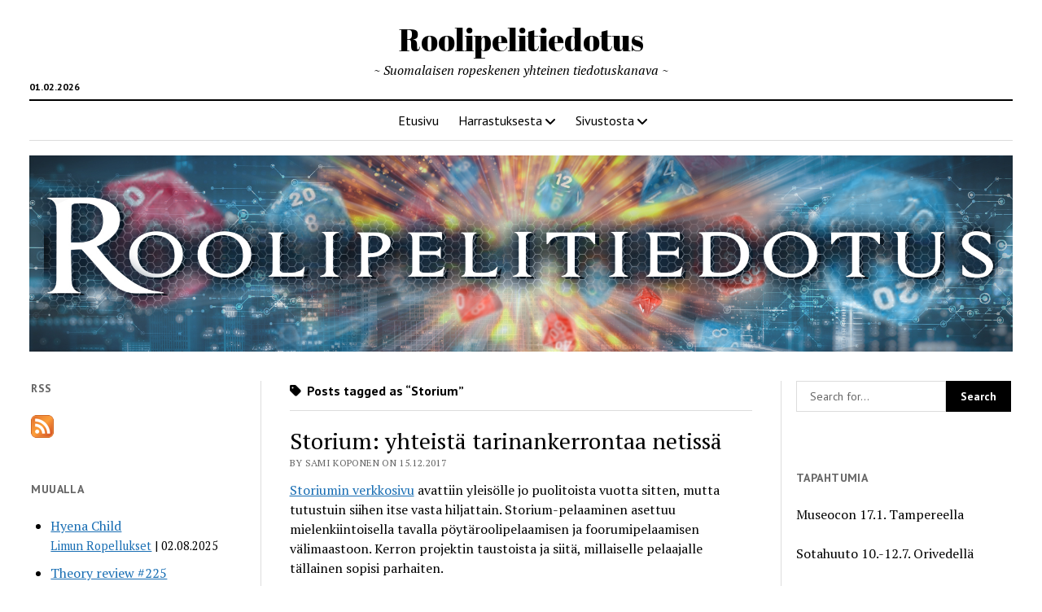

--- FILE ---
content_type: text/html; charset=UTF-8
request_url: https://roolipelitiedotus.fi/tag/storium/
body_size: 10093
content:
<!DOCTYPE html>

<html lang="en">

<head>
	<title>Storium &#8211; Roolipelitiedotus</title>
<meta name='robots' content='max-image-preview:large' />
<meta charset="UTF-8" />
<meta name="viewport" content="width=device-width, initial-scale=1" />
<meta name="template" content="Mission News 1.65" />
<link rel='dns-prefetch' href='//secure.gravatar.com' />
<link rel='dns-prefetch' href='//stats.wp.com' />
<link rel='dns-prefetch' href='//fonts.googleapis.com' />
<link rel='dns-prefetch' href='//v0.wordpress.com' />
<link rel='dns-prefetch' href='//widgets.wp.com' />
<link rel='dns-prefetch' href='//s0.wp.com' />
<link rel='dns-prefetch' href='//0.gravatar.com' />
<link rel='dns-prefetch' href='//1.gravatar.com' />
<link rel='dns-prefetch' href='//2.gravatar.com' />
<link rel="alternate" type="application/rss+xml" title="Roolipelitiedotus &raquo; Feed" href="https://roolipelitiedotus.fi/feed/" />
<link rel="alternate" type="application/rss+xml" title="Roolipelitiedotus &raquo; Comments Feed" href="https://roolipelitiedotus.fi/comments/feed/" />
<link rel="alternate" type="application/rss+xml" title="Roolipelitiedotus &raquo; Storium Tag Feed" href="https://roolipelitiedotus.fi/tag/storium/feed/" />
<style id='wp-img-auto-sizes-contain-inline-css' type='text/css'>
img:is([sizes=auto i],[sizes^="auto," i]){contain-intrinsic-size:3000px 1500px}
/*# sourceURL=wp-img-auto-sizes-contain-inline-css */
</style>
<link rel='stylesheet' id='wpra-lightbox-css' href='https://roolipelitiedotus.fi/wp-content/plugins/wp-rss-aggregator/core/css/jquery-colorbox.css?ver=1.4.33' type='text/css' media='all' />
<style id='wp-emoji-styles-inline-css' type='text/css'>

	img.wp-smiley, img.emoji {
		display: inline !important;
		border: none !important;
		box-shadow: none !important;
		height: 1em !important;
		width: 1em !important;
		margin: 0 0.07em !important;
		vertical-align: -0.1em !important;
		background: none !important;
		padding: 0 !important;
	}
/*# sourceURL=wp-emoji-styles-inline-css */
</style>
<style id='wp-block-library-inline-css' type='text/css'>
:root{--wp-block-synced-color:#7a00df;--wp-block-synced-color--rgb:122,0,223;--wp-bound-block-color:var(--wp-block-synced-color);--wp-editor-canvas-background:#ddd;--wp-admin-theme-color:#007cba;--wp-admin-theme-color--rgb:0,124,186;--wp-admin-theme-color-darker-10:#006ba1;--wp-admin-theme-color-darker-10--rgb:0,107,160.5;--wp-admin-theme-color-darker-20:#005a87;--wp-admin-theme-color-darker-20--rgb:0,90,135;--wp-admin-border-width-focus:2px}@media (min-resolution:192dpi){:root{--wp-admin-border-width-focus:1.5px}}.wp-element-button{cursor:pointer}:root .has-very-light-gray-background-color{background-color:#eee}:root .has-very-dark-gray-background-color{background-color:#313131}:root .has-very-light-gray-color{color:#eee}:root .has-very-dark-gray-color{color:#313131}:root .has-vivid-green-cyan-to-vivid-cyan-blue-gradient-background{background:linear-gradient(135deg,#00d084,#0693e3)}:root .has-purple-crush-gradient-background{background:linear-gradient(135deg,#34e2e4,#4721fb 50%,#ab1dfe)}:root .has-hazy-dawn-gradient-background{background:linear-gradient(135deg,#faaca8,#dad0ec)}:root .has-subdued-olive-gradient-background{background:linear-gradient(135deg,#fafae1,#67a671)}:root .has-atomic-cream-gradient-background{background:linear-gradient(135deg,#fdd79a,#004a59)}:root .has-nightshade-gradient-background{background:linear-gradient(135deg,#330968,#31cdcf)}:root .has-midnight-gradient-background{background:linear-gradient(135deg,#020381,#2874fc)}:root{--wp--preset--font-size--normal:16px;--wp--preset--font-size--huge:42px}.has-regular-font-size{font-size:1em}.has-larger-font-size{font-size:2.625em}.has-normal-font-size{font-size:var(--wp--preset--font-size--normal)}.has-huge-font-size{font-size:var(--wp--preset--font-size--huge)}.has-text-align-center{text-align:center}.has-text-align-left{text-align:left}.has-text-align-right{text-align:right}.has-fit-text{white-space:nowrap!important}#end-resizable-editor-section{display:none}.aligncenter{clear:both}.items-justified-left{justify-content:flex-start}.items-justified-center{justify-content:center}.items-justified-right{justify-content:flex-end}.items-justified-space-between{justify-content:space-between}.screen-reader-text{border:0;clip-path:inset(50%);height:1px;margin:-1px;overflow:hidden;padding:0;position:absolute;width:1px;word-wrap:normal!important}.screen-reader-text:focus{background-color:#ddd;clip-path:none;color:#444;display:block;font-size:1em;height:auto;left:5px;line-height:normal;padding:15px 23px 14px;text-decoration:none;top:5px;width:auto;z-index:100000}html :where(.has-border-color){border-style:solid}html :where([style*=border-top-color]){border-top-style:solid}html :where([style*=border-right-color]){border-right-style:solid}html :where([style*=border-bottom-color]){border-bottom-style:solid}html :where([style*=border-left-color]){border-left-style:solid}html :where([style*=border-width]){border-style:solid}html :where([style*=border-top-width]){border-top-style:solid}html :where([style*=border-right-width]){border-right-style:solid}html :where([style*=border-bottom-width]){border-bottom-style:solid}html :where([style*=border-left-width]){border-left-style:solid}html :where(img[class*=wp-image-]){height:auto;max-width:100%}:where(figure){margin:0 0 1em}html :where(.is-position-sticky){--wp-admin--admin-bar--position-offset:var(--wp-admin--admin-bar--height,0px)}@media screen and (max-width:600px){html :where(.is-position-sticky){--wp-admin--admin-bar--position-offset:0px}}

/*# sourceURL=wp-block-library-inline-css */
</style><style id='wp-block-paragraph-inline-css' type='text/css'>
.is-small-text{font-size:.875em}.is-regular-text{font-size:1em}.is-large-text{font-size:2.25em}.is-larger-text{font-size:3em}.has-drop-cap:not(:focus):first-letter{float:left;font-size:8.4em;font-style:normal;font-weight:100;line-height:.68;margin:.05em .1em 0 0;text-transform:uppercase}body.rtl .has-drop-cap:not(:focus):first-letter{float:none;margin-left:.1em}p.has-drop-cap.has-background{overflow:hidden}:root :where(p.has-background){padding:1.25em 2.375em}:where(p.has-text-color:not(.has-link-color)) a{color:inherit}p.has-text-align-left[style*="writing-mode:vertical-lr"],p.has-text-align-right[style*="writing-mode:vertical-rl"]{rotate:180deg}
/*# sourceURL=https://roolipelitiedotus.fi/wp-includes/blocks/paragraph/style.min.css */
</style>
<link rel='stylesheet' id='wpra-displays-css' href='https://roolipelitiedotus.fi/wp-content/plugins/wp-rss-aggregator/core/css/displays.css?ver=5.0.8' type='text/css' media='all' />
<style id='global-styles-inline-css' type='text/css'>
:root{--wp--preset--aspect-ratio--square: 1;--wp--preset--aspect-ratio--4-3: 4/3;--wp--preset--aspect-ratio--3-4: 3/4;--wp--preset--aspect-ratio--3-2: 3/2;--wp--preset--aspect-ratio--2-3: 2/3;--wp--preset--aspect-ratio--16-9: 16/9;--wp--preset--aspect-ratio--9-16: 9/16;--wp--preset--color--black: #000000;--wp--preset--color--cyan-bluish-gray: #abb8c3;--wp--preset--color--white: #ffffff;--wp--preset--color--pale-pink: #f78da7;--wp--preset--color--vivid-red: #cf2e2e;--wp--preset--color--luminous-vivid-orange: #ff6900;--wp--preset--color--luminous-vivid-amber: #fcb900;--wp--preset--color--light-green-cyan: #7bdcb5;--wp--preset--color--vivid-green-cyan: #00d084;--wp--preset--color--pale-cyan-blue: #8ed1fc;--wp--preset--color--vivid-cyan-blue: #0693e3;--wp--preset--color--vivid-purple: #9b51e0;--wp--preset--gradient--vivid-cyan-blue-to-vivid-purple: linear-gradient(135deg,rgb(6,147,227) 0%,rgb(155,81,224) 100%);--wp--preset--gradient--light-green-cyan-to-vivid-green-cyan: linear-gradient(135deg,rgb(122,220,180) 0%,rgb(0,208,130) 100%);--wp--preset--gradient--luminous-vivid-amber-to-luminous-vivid-orange: linear-gradient(135deg,rgb(252,185,0) 0%,rgb(255,105,0) 100%);--wp--preset--gradient--luminous-vivid-orange-to-vivid-red: linear-gradient(135deg,rgb(255,105,0) 0%,rgb(207,46,46) 100%);--wp--preset--gradient--very-light-gray-to-cyan-bluish-gray: linear-gradient(135deg,rgb(238,238,238) 0%,rgb(169,184,195) 100%);--wp--preset--gradient--cool-to-warm-spectrum: linear-gradient(135deg,rgb(74,234,220) 0%,rgb(151,120,209) 20%,rgb(207,42,186) 40%,rgb(238,44,130) 60%,rgb(251,105,98) 80%,rgb(254,248,76) 100%);--wp--preset--gradient--blush-light-purple: linear-gradient(135deg,rgb(255,206,236) 0%,rgb(152,150,240) 100%);--wp--preset--gradient--blush-bordeaux: linear-gradient(135deg,rgb(254,205,165) 0%,rgb(254,45,45) 50%,rgb(107,0,62) 100%);--wp--preset--gradient--luminous-dusk: linear-gradient(135deg,rgb(255,203,112) 0%,rgb(199,81,192) 50%,rgb(65,88,208) 100%);--wp--preset--gradient--pale-ocean: linear-gradient(135deg,rgb(255,245,203) 0%,rgb(182,227,212) 50%,rgb(51,167,181) 100%);--wp--preset--gradient--electric-grass: linear-gradient(135deg,rgb(202,248,128) 0%,rgb(113,206,126) 100%);--wp--preset--gradient--midnight: linear-gradient(135deg,rgb(2,3,129) 0%,rgb(40,116,252) 100%);--wp--preset--font-size--small: 12px;--wp--preset--font-size--medium: 20px;--wp--preset--font-size--large: 21px;--wp--preset--font-size--x-large: 42px;--wp--preset--font-size--regular: 16px;--wp--preset--font-size--larger: 28px;--wp--preset--spacing--20: 0.44rem;--wp--preset--spacing--30: 0.67rem;--wp--preset--spacing--40: 1rem;--wp--preset--spacing--50: 1.5rem;--wp--preset--spacing--60: 2.25rem;--wp--preset--spacing--70: 3.38rem;--wp--preset--spacing--80: 5.06rem;--wp--preset--shadow--natural: 6px 6px 9px rgba(0, 0, 0, 0.2);--wp--preset--shadow--deep: 12px 12px 50px rgba(0, 0, 0, 0.4);--wp--preset--shadow--sharp: 6px 6px 0px rgba(0, 0, 0, 0.2);--wp--preset--shadow--outlined: 6px 6px 0px -3px rgb(255, 255, 255), 6px 6px rgb(0, 0, 0);--wp--preset--shadow--crisp: 6px 6px 0px rgb(0, 0, 0);}:where(.is-layout-flex){gap: 0.5em;}:where(.is-layout-grid){gap: 0.5em;}body .is-layout-flex{display: flex;}.is-layout-flex{flex-wrap: wrap;align-items: center;}.is-layout-flex > :is(*, div){margin: 0;}body .is-layout-grid{display: grid;}.is-layout-grid > :is(*, div){margin: 0;}:where(.wp-block-columns.is-layout-flex){gap: 2em;}:where(.wp-block-columns.is-layout-grid){gap: 2em;}:where(.wp-block-post-template.is-layout-flex){gap: 1.25em;}:where(.wp-block-post-template.is-layout-grid){gap: 1.25em;}.has-black-color{color: var(--wp--preset--color--black) !important;}.has-cyan-bluish-gray-color{color: var(--wp--preset--color--cyan-bluish-gray) !important;}.has-white-color{color: var(--wp--preset--color--white) !important;}.has-pale-pink-color{color: var(--wp--preset--color--pale-pink) !important;}.has-vivid-red-color{color: var(--wp--preset--color--vivid-red) !important;}.has-luminous-vivid-orange-color{color: var(--wp--preset--color--luminous-vivid-orange) !important;}.has-luminous-vivid-amber-color{color: var(--wp--preset--color--luminous-vivid-amber) !important;}.has-light-green-cyan-color{color: var(--wp--preset--color--light-green-cyan) !important;}.has-vivid-green-cyan-color{color: var(--wp--preset--color--vivid-green-cyan) !important;}.has-pale-cyan-blue-color{color: var(--wp--preset--color--pale-cyan-blue) !important;}.has-vivid-cyan-blue-color{color: var(--wp--preset--color--vivid-cyan-blue) !important;}.has-vivid-purple-color{color: var(--wp--preset--color--vivid-purple) !important;}.has-black-background-color{background-color: var(--wp--preset--color--black) !important;}.has-cyan-bluish-gray-background-color{background-color: var(--wp--preset--color--cyan-bluish-gray) !important;}.has-white-background-color{background-color: var(--wp--preset--color--white) !important;}.has-pale-pink-background-color{background-color: var(--wp--preset--color--pale-pink) !important;}.has-vivid-red-background-color{background-color: var(--wp--preset--color--vivid-red) !important;}.has-luminous-vivid-orange-background-color{background-color: var(--wp--preset--color--luminous-vivid-orange) !important;}.has-luminous-vivid-amber-background-color{background-color: var(--wp--preset--color--luminous-vivid-amber) !important;}.has-light-green-cyan-background-color{background-color: var(--wp--preset--color--light-green-cyan) !important;}.has-vivid-green-cyan-background-color{background-color: var(--wp--preset--color--vivid-green-cyan) !important;}.has-pale-cyan-blue-background-color{background-color: var(--wp--preset--color--pale-cyan-blue) !important;}.has-vivid-cyan-blue-background-color{background-color: var(--wp--preset--color--vivid-cyan-blue) !important;}.has-vivid-purple-background-color{background-color: var(--wp--preset--color--vivid-purple) !important;}.has-black-border-color{border-color: var(--wp--preset--color--black) !important;}.has-cyan-bluish-gray-border-color{border-color: var(--wp--preset--color--cyan-bluish-gray) !important;}.has-white-border-color{border-color: var(--wp--preset--color--white) !important;}.has-pale-pink-border-color{border-color: var(--wp--preset--color--pale-pink) !important;}.has-vivid-red-border-color{border-color: var(--wp--preset--color--vivid-red) !important;}.has-luminous-vivid-orange-border-color{border-color: var(--wp--preset--color--luminous-vivid-orange) !important;}.has-luminous-vivid-amber-border-color{border-color: var(--wp--preset--color--luminous-vivid-amber) !important;}.has-light-green-cyan-border-color{border-color: var(--wp--preset--color--light-green-cyan) !important;}.has-vivid-green-cyan-border-color{border-color: var(--wp--preset--color--vivid-green-cyan) !important;}.has-pale-cyan-blue-border-color{border-color: var(--wp--preset--color--pale-cyan-blue) !important;}.has-vivid-cyan-blue-border-color{border-color: var(--wp--preset--color--vivid-cyan-blue) !important;}.has-vivid-purple-border-color{border-color: var(--wp--preset--color--vivid-purple) !important;}.has-vivid-cyan-blue-to-vivid-purple-gradient-background{background: var(--wp--preset--gradient--vivid-cyan-blue-to-vivid-purple) !important;}.has-light-green-cyan-to-vivid-green-cyan-gradient-background{background: var(--wp--preset--gradient--light-green-cyan-to-vivid-green-cyan) !important;}.has-luminous-vivid-amber-to-luminous-vivid-orange-gradient-background{background: var(--wp--preset--gradient--luminous-vivid-amber-to-luminous-vivid-orange) !important;}.has-luminous-vivid-orange-to-vivid-red-gradient-background{background: var(--wp--preset--gradient--luminous-vivid-orange-to-vivid-red) !important;}.has-very-light-gray-to-cyan-bluish-gray-gradient-background{background: var(--wp--preset--gradient--very-light-gray-to-cyan-bluish-gray) !important;}.has-cool-to-warm-spectrum-gradient-background{background: var(--wp--preset--gradient--cool-to-warm-spectrum) !important;}.has-blush-light-purple-gradient-background{background: var(--wp--preset--gradient--blush-light-purple) !important;}.has-blush-bordeaux-gradient-background{background: var(--wp--preset--gradient--blush-bordeaux) !important;}.has-luminous-dusk-gradient-background{background: var(--wp--preset--gradient--luminous-dusk) !important;}.has-pale-ocean-gradient-background{background: var(--wp--preset--gradient--pale-ocean) !important;}.has-electric-grass-gradient-background{background: var(--wp--preset--gradient--electric-grass) !important;}.has-midnight-gradient-background{background: var(--wp--preset--gradient--midnight) !important;}.has-small-font-size{font-size: var(--wp--preset--font-size--small) !important;}.has-medium-font-size{font-size: var(--wp--preset--font-size--medium) !important;}.has-large-font-size{font-size: var(--wp--preset--font-size--large) !important;}.has-x-large-font-size{font-size: var(--wp--preset--font-size--x-large) !important;}
/*# sourceURL=global-styles-inline-css */
</style>

<style id='classic-theme-styles-inline-css' type='text/css'>
/*! This file is auto-generated */
.wp-block-button__link{color:#fff;background-color:#32373c;border-radius:9999px;box-shadow:none;text-decoration:none;padding:calc(.667em + 2px) calc(1.333em + 2px);font-size:1.125em}.wp-block-file__button{background:#32373c;color:#fff;text-decoration:none}
/*# sourceURL=/wp-includes/css/classic-themes.min.css */
</style>
<link rel='stylesheet' id='ct-mission-news-google-fonts-css' href='//fonts.googleapis.com/css?family=Abril+Fatface%7CPT+Sans%3A400%2C700%7CPT+Serif%3A400%2C400i%2C700%2C700i&#038;subset=latin%2Clatin-ext&#038;display=swap&#038;ver=6.9' type='text/css' media='all' />
<link rel='stylesheet' id='ct-mission-news-font-awesome-css' href='https://roolipelitiedotus.fi/wp-content/themes/mission-news/assets/font-awesome/css/all.min.css?ver=6.9' type='text/css' media='all' />
<link rel='stylesheet' id='ct-mission-news-style-css' href='https://roolipelitiedotus.fi/wp-content/themes/mission-news/style.css?ver=6.9' type='text/css' media='all' />
<style id='ct-mission-news-style-inline-css' type='text/css'>
.widget-area-site-footer {text-align: center;}
/*# sourceURL=ct-mission-news-style-inline-css */
</style>
<link rel='stylesheet' id='jetpack_likes-css' href='https://roolipelitiedotus.fi/wp-content/plugins/jetpack/modules/likes/style.css?ver=15.3.1' type='text/css' media='all' />
<style id='jetpack_facebook_likebox-inline-css' type='text/css'>
.widget_facebook_likebox {
	overflow: hidden;
}

/*# sourceURL=https://roolipelitiedotus.fi/wp-content/plugins/jetpack/modules/widgets/facebook-likebox/style.css */
</style>
<script type="text/javascript" src="https://roolipelitiedotus.fi/wp-includes/js/jquery/jquery.min.js?ver=3.7.1" id="jquery-core-js"></script>
<script type="text/javascript" src="https://roolipelitiedotus.fi/wp-includes/js/jquery/jquery-migrate.min.js?ver=3.4.1" id="jquery-migrate-js"></script>
<link rel="https://api.w.org/" href="https://roolipelitiedotus.fi/wp-json/" /><link rel="alternate" title="JSON" type="application/json" href="https://roolipelitiedotus.fi/wp-json/wp/v2/tags/263" /><link rel="EditURI" type="application/rsd+xml" title="RSD" href="https://roolipelitiedotus.fi/xmlrpc.php?rsd" />
<meta name="generator" content="WordPress 6.9" />
	<style>img#wpstats{display:none}</style>
		
<!-- Jetpack Open Graph Tags -->
<meta property="og:type" content="website" />
<meta property="og:title" content="Storium &#8211; Roolipelitiedotus" />
<meta property="og:url" content="https://roolipelitiedotus.fi/tag/storium/" />
<meta property="og:site_name" content="Roolipelitiedotus" />
<meta property="og:image" content="https://roolipelitiedotus.fi/wp-content/uploads/2020/09/cropped-D20.png" />
<meta property="og:image:width" content="512" />
<meta property="og:image:height" content="512" />
<meta property="og:image:alt" content="" />

<!-- End Jetpack Open Graph Tags -->
<link rel="icon" href="https://roolipelitiedotus.fi/wp-content/uploads/2020/09/cropped-D20-32x32.png" sizes="32x32" />
<link rel="icon" href="https://roolipelitiedotus.fi/wp-content/uploads/2020/09/cropped-D20-192x192.png" sizes="192x192" />
<link rel="apple-touch-icon" href="https://roolipelitiedotus.fi/wp-content/uploads/2020/09/cropped-D20-180x180.png" />
<meta name="msapplication-TileImage" content="https://roolipelitiedotus.fi/wp-content/uploads/2020/09/cropped-D20-270x270.png" />
		<style type="text/css" id="wp-custom-css">
			.rss-aggregator .rss-feed-link {
	display: block;
	margin: 0 0 6px 0;
}		</style>
		</head>

<body data-rsssl=1 id="mission-news" class="archive tag tag-storium tag-263 wp-theme-mission-news full-post layout-simple">
<a class="skip-content" href="#main">Press &quot;Enter&quot; to skip to content</a>
<div id="overflow-container" class="overflow-container">
	<div id="max-width" class="max-width">
							<header class="site-header" id="site-header" role="banner">
				<div class="top-nav">
										<div id="menu-secondary-container" class="menu-secondary-container">
						<div id="menu-secondary" class="menu-container menu-secondary" role="navigation">
	</div>
					</div>
									</div>
				<div id="title-container" class="title-container"><div class='site-title has-date'><a href='https://roolipelitiedotus.fi'>Roolipelitiedotus</a></div><p class="date">01.02.2026</p><p class="tagline">~ Suomalaisen ropeskenen yhteinen tiedotuskanava ~</p>				</div>
				<button id="toggle-navigation" class="toggle-navigation" name="toggle-navigation" aria-expanded="false">
					<span class="screen-reader-text">open menu</span>
					<svg xmlns="http://www.w3.org/2000/svg" width="24" height="18" viewBox="0 0 24 18" version="1.1"><g stroke="none" stroke-width="1" fill="none" fill-rule="evenodd"><g transform="translate(-272.000000, -21.000000)" fill="#000000"><g transform="translate(266.000000, 12.000000)"><g transform="translate(6.000000, 9.000000)"><rect class="top-bar" x="0" y="0" width="24" height="2"/><rect class="middle-bar" x="0" y="8" width="24" height="2"/><rect class="bottom-bar" x="0" y="16" width="24" height="2"/></g></g></g></g></svg>				</button>
				<div id="menu-primary-container" class="menu-primary-container tier-1">
					<div class="dropdown-navigation"><a id="back-button" class="back-button" href="#"><i class="fas fa-angle-left"></i> Back</a><span class="label"></span></div>
<div id="menu-primary" class="menu-container menu-primary" role="navigation">
    <nav class="menu"><ul id="menu-primary-items" class="menu-primary-items"><li id="menu-item-48" class="menu-item menu-item-type-custom menu-item-object-custom menu-item-home menu-item-48"><a href="https://roolipelitiedotus.fi">Etusivu</a></li>
<li id="menu-item-6528" class="menu-item menu-item-type-post_type menu-item-object-page menu-item-has-children menu-item-6528"><a href="https://roolipelitiedotus.fi/harrastuksesta/">Harrastuksesta</a><button class="toggle-dropdown" aria-expanded="false" name="toggle-dropdown"><span class="screen-reader-text">open menu</span><i class="fas fa-angle-right"></i></button>
<ul class="sub-menu">
	<li id="menu-item-6537" class="menu-item menu-item-type-post_type menu-item-object-page menu-item-6537"><a href="https://roolipelitiedotus.fi/harrastuksesta/mitaroolipelaaminenon/">Mitä roolipelaaminen on?</a></li>
	<li id="menu-item-6538" class="menu-item menu-item-type-post_type menu-item-object-page menu-item-6538"><a href="https://roolipelitiedotus.fi/harrastuksesta/nainpaasetalkuun/">Näin pääset alkuun</a></li>
	<li id="menu-item-6536" class="menu-item menu-item-type-post_type menu-item-object-page menu-item-6536"><a href="https://roolipelitiedotus.fi/harrastuksesta/blogosfaari/">Blogosfääri</a></li>
	<li id="menu-item-6535" class="menu-item menu-item-type-post_type menu-item-object-page menu-item-6535"><a href="https://roolipelitiedotus.fi/harrastuksesta/peliseuraa/">Peliseuraa</a></li>
</ul>
</li>
<li id="menu-item-2592" class="menu-item menu-item-type-post_type menu-item-object-page menu-item-has-children menu-item-2592"><a href="https://roolipelitiedotus.fi/sivustosta/">Sivustosta</a><button class="toggle-dropdown" aria-expanded="false" name="toggle-dropdown"><span class="screen-reader-text">open menu</span><i class="fas fa-angle-right"></i></button>
<ul class="sub-menu">
	<li id="menu-item-2583" class="menu-item menu-item-type-post_type menu-item-object-page menu-item-2583"><a href="https://roolipelitiedotus.fi/sivustosta/arkisto/">Arkisto</a></li>
	<li id="menu-item-4838" class="menu-item menu-item-type-post_type menu-item-object-page menu-item-4838"><a href="https://roolipelitiedotus.fi/sivustosta/kaytantoja/">Käytäntöjä</a></li>
	<li id="menu-item-2593" class="menu-item menu-item-type-post_type menu-item-object-page menu-item-2593"><a href="https://roolipelitiedotus.fi/sivustosta/otayhteytta/">Ota yhteyttä</a></li>
</ul>
</li>
</ul></nav></div>
				</div>
			</header>
							<aside id="below-header" class="widget-area widget-area-below-header active-1" role="complementary">
		<section id="media_image-5" class="widget widget_media_image"><img width="2000" height="398" src="https://roolipelitiedotus.fi/wp-content/uploads/2018/11/roolipelitiedotus6-1.jpg" class="image wp-image-4184  attachment-full size-full" alt="" style="max-width: 100%; height: auto;" decoding="async" fetchpriority="high" srcset="https://roolipelitiedotus.fi/wp-content/uploads/2018/11/roolipelitiedotus6-1.jpg 2000w, https://roolipelitiedotus.fi/wp-content/uploads/2018/11/roolipelitiedotus6-1-300x60.jpg 300w, https://roolipelitiedotus.fi/wp-content/uploads/2018/11/roolipelitiedotus6-1-768x153.jpg 768w, https://roolipelitiedotus.fi/wp-content/uploads/2018/11/roolipelitiedotus6-1-1024x204.jpg 1024w" sizes="(max-width: 2000px) 100vw, 2000px" data-attachment-id="4184" data-permalink="https://roolipelitiedotus.fi/roolipelitiedotus6-1/" data-orig-file="https://roolipelitiedotus.fi/wp-content/uploads/2018/11/roolipelitiedotus6-1.jpg" data-orig-size="2000,398" data-comments-opened="1" data-image-meta="{&quot;aperture&quot;:&quot;0&quot;,&quot;credit&quot;:&quot;&quot;,&quot;camera&quot;:&quot;&quot;,&quot;caption&quot;:&quot;&quot;,&quot;created_timestamp&quot;:&quot;0&quot;,&quot;copyright&quot;:&quot;&quot;,&quot;focal_length&quot;:&quot;0&quot;,&quot;iso&quot;:&quot;0&quot;,&quot;shutter_speed&quot;:&quot;0&quot;,&quot;title&quot;:&quot;&quot;,&quot;orientation&quot;:&quot;1&quot;}" data-image-title="roolipelitiedotus6 (1)" data-image-description="" data-image-caption="" data-medium-file="https://roolipelitiedotus.fi/wp-content/uploads/2018/11/roolipelitiedotus6-1-300x60.jpg" data-large-file="https://roolipelitiedotus.fi/wp-content/uploads/2018/11/roolipelitiedotus6-1-1024x204.jpg" /></section>	</aside>
		<div class="content-container">
						<div class="layout-container">
				    <aside class="sidebar sidebar-left" id="sidebar-left" role="complementary">
        <div class="inner">
            <section id="rss_links-9" class="widget widget_rss_links"><h2 class="widget-title">RSS</h2><p><a target="_self" href="https://roolipelitiedotus.fi/feed/" title="Subscribe to posts"><img src="https://roolipelitiedotus.fi/wp-content/plugins/jetpack/images/rss/orange-medium.png" alt="RSS feed" /></a></p>
</section><section id="text-3" class="widget widget_text"><h2 class="widget-title">Muualla</h2>			<div class="textwidget"><div class="wpra-display align" data-display-id="1" hx-target="this" hx-swap="outerHTML">    <div class="wp-rss-aggregator wpra-list-template ">
        <ul class="rss-aggregator wpra-item-list wpra-item-list--bullets wpra-item-list--default" start="1">
                <li class="wpra-item feed-item ">
        <a href="http://iimu.kapsi.fi/limunropellukset/archives/7642" class="" target="_blank" rel="noopener noreferrer nofollow" style="">Hyena Child</a>

        <div class="wprss-feed-meta">
                <span class="feed-source">
         <a href="http://iimu.kapsi.fi/limunropellukset/feed" class="" target="_blank" rel="noopener noreferrer nofollow" style="">Limun Ropellukset</a>
    </span>
                <span class="feed-date">
         02.08.2025
    </span>
            
        </div>

        
    </li>    <li class="wpra-item feed-item ">
        <a href="https://ropeblogi.wordpress.com/2025/08/02/theory-review-225/" class="" target="_blank" rel="noopener noreferrer nofollow" style="">Theory review #225</a>

        <div class="wprss-feed-meta">
                <span class="feed-source">
         <a href="https://ropeblogi.wordpress.com/" class="" target="_blank" rel="noopener noreferrer nofollow" style="">Ropeblogi</a>
    </span>
                <span class="feed-date">
         02.08.2025
    </span>
            
        </div>

        
    </li>    <li class="wpra-item feed-item ">
        <a href="https://jannekemppi.wordpress.com/2025/08/01/overlord-2025-luentoni-ropeconissa/" class="" target="_blank" rel="noopener noreferrer nofollow" style="">Overlord 2025 luentoni Ropeconissa</a>

        <div class="wprss-feed-meta">
                <span class="feed-source">
         <a href="https://jannekemppi.wordpress.com/" class="" target="_blank" rel="noopener noreferrer nofollow" style="">Janne Kemppi</a>
    </span>
                <span class="feed-date">
         01.08.2025
    </span>
            
        </div>

        
    </li>    <li class="wpra-item feed-item ">
        <a href="http://hikinortinroolipeliblogi.blogspot.com/2025/07/ropecon-2025.html" class="" target="_blank" rel="noopener noreferrer nofollow" style="">Ropecon 2025</a>

        <div class="wprss-feed-meta">
                <span class="feed-source">
         <a href="http://hikinortinroolipeliblogi.blogspot.com/" class="" target="_blank" rel="noopener noreferrer nofollow" style="">Hikinörtin Roolipeliblogi</a>
    </span>
                <span class="feed-date">
         31.07.2025
    </span>
            
        </div>

        
    </li>    <li class="wpra-item feed-item ">
        <a href="https://ropeblogi.wordpress.com/2025/07/31/ropecon-25/" class="" target="_blank" rel="noopener noreferrer nofollow" style="">Ropecon ’25</a>

        <div class="wprss-feed-meta">
                <span class="feed-source">
         <a href="https://ropeblogi.wordpress.com/" class="" target="_blank" rel="noopener noreferrer nofollow" style="">Ropeblogi</a>
    </span>
                <span class="feed-date">
         31.07.2025
    </span>
            
        </div>

        
    </li>    <li class="wpra-item feed-item ">
        <a href="https://jannekemppi.wordpress.com/2025/07/31/overlord-2025-myynnissa/" class="" target="_blank" rel="noopener noreferrer nofollow" style="">Overlord 2025 myynnissä!</a>

        <div class="wprss-feed-meta">
                <span class="feed-source">
         <a href="https://jannekemppi.wordpress.com/" class="" target="_blank" rel="noopener noreferrer nofollow" style="">Janne Kemppi</a>
    </span>
                <span class="feed-date">
         31.07.2025
    </span>
            
        </div>

        
    </li>    <li class="wpra-item feed-item ">
        <a href="https://suomenroolipeliseura.fi/seuran-uutiset/mukaan-toimintaan/" class="" target="_blank" rel="noopener noreferrer nofollow" style="">Mukaan toimintaan?</a>

        <div class="wprss-feed-meta">
                <span class="feed-source">
         <a href="https://suomenroolipeliseura.fi/feed/" class="" target="_blank" rel="noopener noreferrer nofollow" style="">Suomen Roolipeliseura SRS</a>
    </span>
                <span class="feed-date">
         31.07.2025
    </span>
            
        </div>

        
    </li>    <li class="wpra-item feed-item ">
        <a href="http://vitnessiivatnessiijavilosofiaa.blogspot.com/2025/07/tunkioita-ja-tomppeleita-roolileikkipeli.html" class="" target="_blank" rel="noopener noreferrer nofollow" style="">Tunkioita ja tomppeleita -roolileikkipeli</a>

        <div class="wprss-feed-meta">
                <span class="feed-source">
         <a href="http://vitnessiivatnessiijavilosofiaa.blogspot.com/" class="" target="_blank" rel="noopener noreferrer nofollow" style="">Krisse Tuomisen Vitnessii, Vätnessii ja Vilosofiaa</a>
    </span>
                <span class="feed-date">
         31.07.2025
    </span>
            
        </div>

        
    </li>
        </ul>
    </div> </div>
</div>
		</section>        </div>
    </aside>
				<section id="main" class="main" role="main">
					
<div class='archive-header'>
					<h1>
			<i class="fas fa-tag"></i>
			Posts tagged as &ldquo;Storium&rdquo;		</h1>
		</div>
<div id="loop-container" class="loop-container">
    <div class="post-2596 post type-post status-publish format-standard hentry category-julkaisut category-ulkomaat tag-foorumiroolipeli tag-pelisuunnittelu tag-roolipelaaminen tag-roolipelit tag-storium entry">
		<article>
				<div class='post-header'>
						<h2 class='post-title'>
				<a href="https://roolipelitiedotus.fi/julkaisut/storium-yhteista-tarinankerrontaa-netissa/">Storium: yhteistä tarinankerrontaa netissä</a>
			</h2>
			<div class="post-byline">By Sami Koponen on 15.12.2017</div>		</div>
				<div class="post-content">
			<p><a href="https://storium.com/">Storiumin verkkosivu</a> avattiin yleisölle jo puolitoista vuotta sitten, mutta tutustuin siihen itse vasta hiljattain. Storium-pelaaminen asettuu mielenkiintoisella tavalla pöytäroolipelaamisen ja foorumipelaamisen välimaastoon. Kerron projektin taustoista ja siitä, millaiselle pelaajalle tällainen sopisi parhaiten.</p>
		</div>
	</article>
	</div></div>

</section> <!-- .main -->
	<aside class="sidebar sidebar-right" id="sidebar-right" role="complementary">
		<div class="inner">
			<section id="search-7" class="widget widget_search"><div class='search-form-container'>
    <form role="search" method="get" class="search-form" action="https://roolipelitiedotus.fi">
        <input id="search-field" type="search" class="search-field" value="" name="s"
               title="Search" placeholder=" Search for..." />
        <input type="submit" class="search-submit" value='Search'/>
    </form>
</div></section><section id="facebook-likebox-3" class="widget widget_facebook_likebox">		<div id="fb-root"></div>
		<div class="fb-page" data-href="https://www.facebook.com/roolipelitiedotus" data-width="441"  data-height="333" data-hide-cover="false" data-show-facepile="false" data-tabs="false" data-hide-cta="false" data-small-header="false">
		<div class="fb-xfbml-parse-ignore"><blockquote cite="https://www.facebook.com/roolipelitiedotus"><a href="https://www.facebook.com/roolipelitiedotus"></a></blockquote></div>
		</div>
		</section><section id="text-2" class="widget widget_text"><h2 class="widget-title">Tapahtumia</h2>			<div class="textwidget"><p>Museocon 17.1. Tampereella</p>
<p>Sotahuuto 10.-12.7. Orivedellä</p>
<p>Ropecon 24.-26.7. Helsingissä</p>
<p>Tracon 4.-6.9. Tampereella</p>
</div>
		</section><section id="media_image-6" class="widget widget_media_image"><h2 class="widget-title">Yhteistyössä Suomen roolipeliseura SRS</h2><a href="http://www.suomenroolipeliseura.fi/"><img width="150" height="150" src="https://roolipelitiedotus.fi/wp-content/uploads/2018/07/logonayte-150x150.png" class="image wp-image-3753  attachment-thumbnail size-thumbnail" alt="" style="max-width: 100%; height: auto;" title="Yhteistyössä: Suomen roolipeliseura SRS" decoding="async" loading="lazy" data-attachment-id="3753" data-permalink="https://roolipelitiedotus.fi/sivusto/haetaan-roolipelitiedotuksen-paatoimittaja/attachment/logonayte/" data-orig-file="https://roolipelitiedotus.fi/wp-content/uploads/2018/07/logonayte.png" data-orig-size="293,301" data-comments-opened="1" data-image-meta="{&quot;aperture&quot;:&quot;0&quot;,&quot;credit&quot;:&quot;&quot;,&quot;camera&quot;:&quot;&quot;,&quot;caption&quot;:&quot;&quot;,&quot;created_timestamp&quot;:&quot;0&quot;,&quot;copyright&quot;:&quot;&quot;,&quot;focal_length&quot;:&quot;0&quot;,&quot;iso&quot;:&quot;0&quot;,&quot;shutter_speed&quot;:&quot;0&quot;,&quot;title&quot;:&quot;&quot;,&quot;orientation&quot;:&quot;0&quot;}" data-image-title="logonayte" data-image-description="" data-image-caption="" data-medium-file="https://roolipelitiedotus.fi/wp-content/uploads/2018/07/logonayte-292x300.png" data-large-file="https://roolipelitiedotus.fi/wp-content/uploads/2018/07/logonayte.png" /></a></section>		</div>
	</aside>
</div><!-- layout-container -->
</div><!-- content-container -->

    <footer id="site-footer" class="site-footer" role="contentinfo">
                <div class="footer-title-container">
            <div class='site-title has-date'><a href='https://roolipelitiedotus.fi'>Roolipelitiedotus</a></div>                                </div>
        <div id="menu-footer-container" class="menu-footer-container">
            <div id="menu-footer" class="menu-container menu-footer" role="navigation">
	</div>
        </div>
        	<aside id="site-footer-widgets" class="widget-area widget-area-site-footer active-1" role="complementary">
		<section id="block-5" class="widget widget_block widget_text">
<p>Palvelun tarjoaa <a href="https://b2.fi/" target="_blank" rel="noreferrer noopener">B2</a></p>
</section>	</aside>
        <div class="design-credit">
            <span>
                <a href="https://www.competethemes.com/mission-news/" rel="nofollow">Mission News Theme</a> by Compete Themes.            </span>
        </div>
            </footer>
</div><!-- .max-width -->
</div><!-- .overflow-container -->

<button id="scroll-to-top" class="scroll-to-top"><span class="screen-reader-text">Scroll to the top</span><i class="fas fa-arrow-up"></i></button>
<script type="speculationrules">
{"prefetch":[{"source":"document","where":{"and":[{"href_matches":"/*"},{"not":{"href_matches":["/wp-*.php","/wp-admin/*","/wp-content/uploads/*","/wp-content/*","/wp-content/plugins/*","/wp-content/themes/mission-news/*","/*\\?(.+)"]}},{"not":{"selector_matches":"a[rel~=\"nofollow\"]"}},{"not":{"selector_matches":".no-prefetch, .no-prefetch a"}}]},"eagerness":"conservative"}]}
</script>
<script type="text/javascript" id="ct-mission-news-js-js-extra">
/* <![CDATA[ */
var mission_news_objectL10n = {"openMenu":"open menu","closeMenu":"close menu","openChildMenu":"open dropdown menu","closeChildMenu":"close dropdown menu"};
//# sourceURL=ct-mission-news-js-js-extra
/* ]]> */
</script>
<script type="text/javascript" src="https://roolipelitiedotus.fi/wp-content/themes/mission-news/js/build/production.min.js?ver=6.9" id="ct-mission-news-js-js"></script>
<script type="text/javascript" id="jetpack-facebook-embed-js-extra">
/* <![CDATA[ */
var jpfbembed = {"appid":"249643311490","locale":"en_US"};
//# sourceURL=jetpack-facebook-embed-js-extra
/* ]]> */
</script>
<script type="text/javascript" src="https://roolipelitiedotus.fi/wp-content/plugins/jetpack/_inc/build/facebook-embed.min.js?ver=15.3.1" id="jetpack-facebook-embed-js"></script>
<script type="text/javascript" id="jetpack-stats-js-before">
/* <![CDATA[ */
_stq = window._stq || [];
_stq.push([ "view", JSON.parse("{\"v\":\"ext\",\"blog\":\"140951632\",\"post\":\"0\",\"tz\":\"2\",\"srv\":\"roolipelitiedotus.fi\",\"arch_tag\":\"storium\",\"arch_results\":\"1\",\"j\":\"1:15.3.1\"}") ]);
_stq.push([ "clickTrackerInit", "140951632", "0" ]);
//# sourceURL=jetpack-stats-js-before
/* ]]> */
</script>
<script type="text/javascript" src="https://stats.wp.com/e-202605.js" id="jetpack-stats-js" defer="defer" data-wp-strategy="defer"></script>
<script type="text/javascript" src="https://roolipelitiedotus.fi/wp-content/plugins/wp-rss-aggregator/core/js/jquery-colorbox.min.js?ver=5.0.8" id="wpra-lightbox-js"></script>
<script type="text/javascript" src="https://roolipelitiedotus.fi/wp-content/plugins/wp-rss-aggregator/core/js/htmx-1.9.12.min.js?ver=1.9.12" id="wpra-htmx-js"></script>
<script type="text/javascript" src="https://roolipelitiedotus.fi/wp-content/plugins/wp-rss-aggregator/core/js/displays.js?ver=5.0.8" id="wpra-displays-js"></script>
<script id="wp-emoji-settings" type="application/json">
{"baseUrl":"https://s.w.org/images/core/emoji/17.0.2/72x72/","ext":".png","svgUrl":"https://s.w.org/images/core/emoji/17.0.2/svg/","svgExt":".svg","source":{"concatemoji":"https://roolipelitiedotus.fi/wp-includes/js/wp-emoji-release.min.js?ver=6.9"}}
</script>
<script type="module">
/* <![CDATA[ */
/*! This file is auto-generated */
const a=JSON.parse(document.getElementById("wp-emoji-settings").textContent),o=(window._wpemojiSettings=a,"wpEmojiSettingsSupports"),s=["flag","emoji"];function i(e){try{var t={supportTests:e,timestamp:(new Date).valueOf()};sessionStorage.setItem(o,JSON.stringify(t))}catch(e){}}function c(e,t,n){e.clearRect(0,0,e.canvas.width,e.canvas.height),e.fillText(t,0,0);t=new Uint32Array(e.getImageData(0,0,e.canvas.width,e.canvas.height).data);e.clearRect(0,0,e.canvas.width,e.canvas.height),e.fillText(n,0,0);const a=new Uint32Array(e.getImageData(0,0,e.canvas.width,e.canvas.height).data);return t.every((e,t)=>e===a[t])}function p(e,t){e.clearRect(0,0,e.canvas.width,e.canvas.height),e.fillText(t,0,0);var n=e.getImageData(16,16,1,1);for(let e=0;e<n.data.length;e++)if(0!==n.data[e])return!1;return!0}function u(e,t,n,a){switch(t){case"flag":return n(e,"\ud83c\udff3\ufe0f\u200d\u26a7\ufe0f","\ud83c\udff3\ufe0f\u200b\u26a7\ufe0f")?!1:!n(e,"\ud83c\udde8\ud83c\uddf6","\ud83c\udde8\u200b\ud83c\uddf6")&&!n(e,"\ud83c\udff4\udb40\udc67\udb40\udc62\udb40\udc65\udb40\udc6e\udb40\udc67\udb40\udc7f","\ud83c\udff4\u200b\udb40\udc67\u200b\udb40\udc62\u200b\udb40\udc65\u200b\udb40\udc6e\u200b\udb40\udc67\u200b\udb40\udc7f");case"emoji":return!a(e,"\ud83e\u1fac8")}return!1}function f(e,t,n,a){let r;const o=(r="undefined"!=typeof WorkerGlobalScope&&self instanceof WorkerGlobalScope?new OffscreenCanvas(300,150):document.createElement("canvas")).getContext("2d",{willReadFrequently:!0}),s=(o.textBaseline="top",o.font="600 32px Arial",{});return e.forEach(e=>{s[e]=t(o,e,n,a)}),s}function r(e){var t=document.createElement("script");t.src=e,t.defer=!0,document.head.appendChild(t)}a.supports={everything:!0,everythingExceptFlag:!0},new Promise(t=>{let n=function(){try{var e=JSON.parse(sessionStorage.getItem(o));if("object"==typeof e&&"number"==typeof e.timestamp&&(new Date).valueOf()<e.timestamp+604800&&"object"==typeof e.supportTests)return e.supportTests}catch(e){}return null}();if(!n){if("undefined"!=typeof Worker&&"undefined"!=typeof OffscreenCanvas&&"undefined"!=typeof URL&&URL.createObjectURL&&"undefined"!=typeof Blob)try{var e="postMessage("+f.toString()+"("+[JSON.stringify(s),u.toString(),c.toString(),p.toString()].join(",")+"));",a=new Blob([e],{type:"text/javascript"});const r=new Worker(URL.createObjectURL(a),{name:"wpTestEmojiSupports"});return void(r.onmessage=e=>{i(n=e.data),r.terminate(),t(n)})}catch(e){}i(n=f(s,u,c,p))}t(n)}).then(e=>{for(const n in e)a.supports[n]=e[n],a.supports.everything=a.supports.everything&&a.supports[n],"flag"!==n&&(a.supports.everythingExceptFlag=a.supports.everythingExceptFlag&&a.supports[n]);var t;a.supports.everythingExceptFlag=a.supports.everythingExceptFlag&&!a.supports.flag,a.supports.everything||((t=a.source||{}).concatemoji?r(t.concatemoji):t.wpemoji&&t.twemoji&&(r(t.twemoji),r(t.wpemoji)))});
//# sourceURL=https://roolipelitiedotus.fi/wp-includes/js/wp-emoji-loader.min.js
/* ]]> */
</script>

</body>
</html>